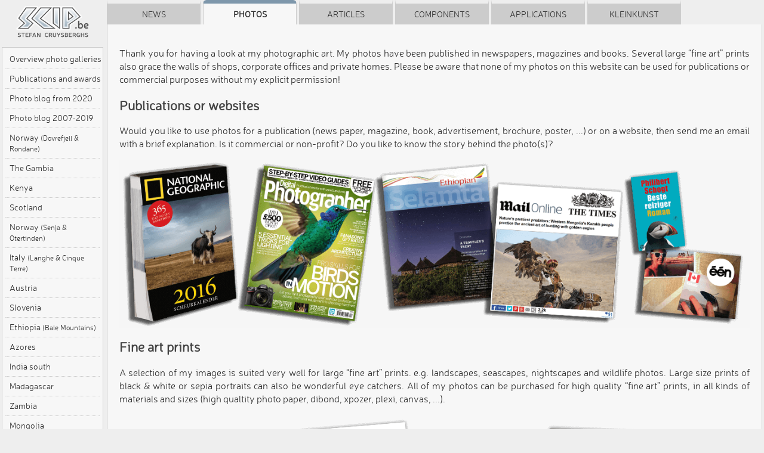

--- FILE ---
content_type: text/html; charset=UTF-8
request_url: https://scip.be/index.php?Page=BuyPhoto&Lang=EN&ID=2640&Category=PhotosCostaRica&Criteria=0030%20-%20Costa%20Rica%20-%20Selva%20Verde%20-%20Green%20iguana.jpg
body_size: 4375
content:
<!DOCTYPE html> 
<html>
<head>
<title>High resolution photos</title>

<meta charset="UTF-8">
<meta name="viewport" content="width=device-width, initial-scale=1.0">
<meta name="theme-color" content="#ffffff">

<!-- Favicons -->
<link rel="icon" type="image/x-icon" href="Scip.ico">
<link rel="icon" type="image/png" sizes="32x32" href="https://www.scip.be/Images/favicon-32x32.png">
<link rel="icon" type="image/png" sizes="16x16" href="https://www.scip.be/Images/favicon-16x16.png">
<link rel="manifest" href="/site.webmanifest">
<link rel="Home" title="Home" href="https://www.scip.be">
<meta name="author" content="Stefan Cruysberghs">
<meta name="description" content="High resolution photos">
<meta name="keywords" content="Request high resolution photo(s), Koop foto, Foto kopen, Buy photo, Foto, Photo, High resolution, Hoge resolutie, High quality, Hoge kwaliteit, JPG, Stefan Cruysberghs, Commercieel, Commercial, Publication, Publicatie, Fine art, Xpozer, Alu-dibond, Travel story, Reisverhaal, www.scip.be, scip.be, ScipBe, Stefan Cruysberghs">
<meta name="robots" content="index, follow">
<link rel="canonical" href="index.php?Page=BuyPhoto&Lang=EN&ID=2640&Category=PhotosCostaRica&Criteria=0030 - Costa Rica - Selva Verde - Green iguana.jpg">

<!-- Performance Optimizations -->
<link rel="dns-prefetch" href="https://code.jquery.com">
<link rel="dns-prefetch" href="https://cdnjs.cloudflare.com">
<link rel="preconnect" href="https://code.jquery.com" crossorigin>
<link rel="preconnect" href="https://cdnjs.cloudflare.com" crossorigin>

<!-- Open Graph Meta Tags -->
<meta property="og:type" content="website">
<meta property="og:url" content="index.php?Page=BuyPhoto&Lang=EN&ID=2640&Category=PhotosCostaRica&Criteria=0030 - Costa Rica - Selva Verde - Green iguana.jpg">
<meta property="og:title" content="High resolution photos">
<meta property="og:description" content="High resolution photos">
<meta property="og:image" content="https://www.scip.be/Images/ScipBe_Banner_VeryLargeWhite.png">
<meta property="og:image:width" content="1200">
<meta property="og:image:height" content="630">
<meta property="og:site_name" content="SCIP.be">
<meta property="og:locale" content="en_US">
<meta property="og:locale:alternate" content="nl_BE">

<!-- Twitter Card Meta Tags -->
<meta name="twitter:card" content="summary_large_image">
<meta name="twitter:site" content="@ScipBe">
<meta name="twitter:creator" content="@ScipBe">
<meta name="twitter:title" content="High resolution photos">
<meta name="twitter:description" content="High resolution photos">
<meta name="twitter:image" content="https://www.scip.be/Images/ScipBe_Banner_VeryLargeWhite.png">

<script type="application/ld+json">
{
  "@context" : "https://schema.org",
  "@type" : "Organization",
  "name" : "SCIP.be",
  "url" : "https://www.scip.be",
  "logo": "https://www.scip.be/Images/ScipBe_Banner_VeryLargeWhite.png",
  "sameAs" : [
    "https://www.greenmaky.be",
    "https://www.facebook.com/StefanCruysberghsPhotography",
	  "https://www.instagram.com/StefanCruysberghsPhotography",
    "https://500px.com/stefancruysberghsphotography",
    "https://youtube.com/@StefanCruysberghsPhotography",
    "https://www.linkedin.com/in/stefancruysberghs",
	  "https://github.com/scipbe",
    "https://www.nuget.org/profiles/scipbe"
  ]
}
</script>

<script type="application/ld+json">
{
  "@context" : "https://schema.org",
  "@type" : "WebSite",
  "name" : "SCIP.be",
  "alternateName" : "Stefan Cruysberghs",
  "url" : "https://www.scip.be"
}
</script>

<script type="application/ld+json">
{
  "@context": "https://schema.org",
  "@type": "Person",
  "name": "Stefan Cruysberghs",
  "gender": "male",
  "additionalName": "ScipBe",
  "homeLocation": "Belgium",
  "nationality": "Belgian",
  "url" : "https://www.scip.be"
}
</script>



<script src="https://code.jquery.com/jquery-3.7.1.min.js"
			  integrity="sha256-/JqT3SQfawRcv/BIHPThkBvs0OEvtFFmqPF/lYI/Cxo="
			  crossorigin="anonymous"></script>		

<link rel="stylesheet" href="https://cdnjs.cloudflare.com/ajax/libs/animate.css/4.1.1/animate.min.css"
      integrity="sha512-c42qTSw/wPZ3/5LBzD+Bw5f7bSF2oxou6wEb+I/lqeaKV5FDIfMvvRp772y4jcJLKuGUOpbJMdg/BTl50fJYAw=="
      crossorigin="anonymous" referrerpolicy="no-referrer">        

<link rel="preload" href="Themes/ScipBe.Style.min.c7485ec2.css" as="style">
<link rel="preload" href="Scripts/ScipBe.min.c7485ec2.js" as="script">
<link href="Themes/ScipBe.Style.min.c7485ec2.css" rel="stylesheet" type="text/css">
<link href="Themes/ScipBe.Style.pc.min.c7485ec2.css" rel="stylesheet" type="text/css" media="screen">

<script src="Scripts/ScipBe.min.c7485ec2.js"></script>

<!-- iOS & Mobile App Features -->
<meta name="apple-mobile-web-app-capable" content="no">
<meta name="apple-mobile-web-app-status-bar-style" content="default">
<meta name="apple-mobile-web-app-title" content="SCIP.be">
<link rel="apple-touch-icon" href="https://www.scip.be/Images/apple-touch-icon.png">
<link rel="apple-touch-icon" sizes="57x57" href="https://www.scip.be/Images/apple-touch-icon-57.png">
<link rel="apple-touch-icon" sizes="60x60" href="https://www.scip.be/Images/apple-touch-icon-60.png">
<link rel="apple-touch-icon" sizes="72x72" href="https://www.scip.be/Images/apple-touch-icon-72.png">
<link rel="apple-touch-icon" sizes="76x76" href="https://www.scip.be/Images/apple-touch-icon-76.png">
<link rel="apple-touch-icon" sizes="114x114" href="https://www.scip.be/Images/apple-touch-icon-114.png">
<link rel="apple-touch-icon" sizes="120x120" href="https://www.scip.be/Images/apple-touch-icon-120.png">
<link rel="apple-touch-icon" sizes="144x144" href="https://www.scip.be/Images/apple-touch-icon-144.png">
<link rel="apple-touch-icon" sizes="152x152" href="https://www.scip.be/Images/apple-touch-icon-152.png">
<link rel="apple-touch-icon" sizes="180x180" href="https://www.scip.be/Images/apple-touch-icon-180.png">
<link rel="apple-touch-startup-image" href="https://www.scip.be/Images/apple-touch-startup-image.png">

<!-- Language Alternates -->
<link rel="alternate" hreflang="en" href="index.php?Page=BuyPhoto&Lang=EN&ID=2640&Category=PhotosCostaRica&Criteria=0030 - Costa Rica - Selva Verde - Green iguana.jpg">
<link rel="alternate" hreflang="nl_BE" href="index.php?Page=BuyPhoto&Lang=NL&ID=2640&Category=PhotosCostaRica&Criteria=0030 - Costa Rica - Selva Verde - Green iguana.jpg">
<link rel="alternate" hreflang="x-default" href="index.php?Page=BuyPhoto&Lang=EN&ID=2640&Category=PhotosCostaRica&Criteria=0030 - Costa Rica - Selva Verde - Green iguana.jpg">

<link rel="Contents" title="" type="text/html"  href="index.php?Page=Welcome">
<link rel="Search" title="Search" type="text/html" href="index.php?Page=Search">
<link rel="Alternate" title="SCIP.be" type="application/rss+xml" href="http://www.scip.be/Feeds/ScipBe_BuyPhoto_EN.xml" id="gallery">
</head>
<body class="PHOTO pc">
<div id="overlay">
</div>

<div id="screenshotPanel">
    <div class="screenshotCloseButton PHOTO pc"><a href="javascript:scipBe.hideScreenshot()"><img src="Images/IconClose128.png" alt="Close"></a></div>
<p id="screenshotTitle"></p>
<a href="javascript:scipBe.hideScreenshot()"><img id="screenshotImage" ></a>
</div>


<div id="fullpage">
    <div id="centeredpage">

                <div id="sideBar" class="PHOTO pc">
            <img id="logo" src="Images/ScipBe_LogoHeader.png" alt="Logo">





<div class="sideBarPanel PHOTO pc">
        <div class="sideBarPanelItems PHOTO pc">
                <div class="sideBarItem PHOTO pc  first "><a target="_top" href="index.php?Page=Photos&amp;Lang=EN">Overview photo galleries</a></div>
                <div class="sideBarItem PHOTO pc   "><a target="_top" href="index.php?Page=PhotosPublicationsAndAwards&amp;Lang=EN">Publications and awards</a></div>
                <div class="sideBarItem PHOTO pc   "><a target="_top" href="index.php?Page=PhotosBlog2&amp;Lang=EN">Photo blog from 2020</a></div>
                <div class="sideBarItem PHOTO pc   "><a target="_top" href="index.php?Page=PhotosBlog&amp;Lang=EN">Photo blog 2007-2019</a></div>
                <div class="sideBarItem PHOTO pc   "><a target="_top" href="index.php?Page=PhotosNorway2025&amp;Lang=EN">Norway <span class="small">(Dovrefjell &amp; Rondane)</span></a></div>
                <div class="sideBarItem PHOTO pc   "><a target="_top" href="index.php?Page=PhotosGambia2025&amp;Lang=EN">The Gambia</a></div>
                <div class="sideBarItem PHOTO pc   "><a target="_top" href="index.php?Page=PhotosKenya2024&amp;Lang=EN">Kenya</a></div>
                <div class="sideBarItem PHOTO pc   "><a target="_top" href="index.php?Page=PhotosScotland2023&amp;Lang=EN">Scotland</a></div>
                <div class="sideBarItem PHOTO pc   "><a target="_top" href="index.php?Page=PhotosNorway2022&amp;Lang=EN">Norway <span class="small">(Senja &amp; Otertinden)</span></a></div>
                <div class="sideBarItem PHOTO pc   "><a target="_top" href="index.php?Page=PhotosItaly2022&amp;Lang=EN">Italy <span class="small">(Langhe &amp; Cinque Terre)</span></a></div>
                <div class="sideBarItem PHOTO pc   "><a target="_top" href="index.php?Page=PhotosAustria2021&amp;Lang=EN">Austria</a></div>
                <div class="sideBarItem PHOTO pc   "><a target="_top" href="index.php?Page=PhotosSlovenia2019&amp;Lang=EN">Slovenia</a></div>
                <div class="sideBarItem PHOTO pc   "><a target="_top" href="index.php?Page=PhotosEthiopia2018&amp;Lang=EN">Ethiopia <span class="small">(Bale Mountains)</span></a></div>
                <div class="sideBarItem PHOTO pc   "><a target="_top" href="index.php?Page=PhotosAzores&amp;Lang=EN">Azores</a></div>
                <div class="sideBarItem PHOTO pc   "><a target="_top" href="index.php?Page=PhotosIndiaSouth&amp;Lang=EN">India south</a></div>
                <div class="sideBarItem PHOTO pc   "><a target="_top" href="index.php?Page=PhotosMadagascar&amp;Lang=EN">Madagascar</a></div>
                <div class="sideBarItem PHOTO pc   "><a target="_top" href="index.php?Page=PhotosZambia&amp;Lang=EN">Zambia</a></div>
                <div class="sideBarItem PHOTO pc   "><a target="_top" href="index.php?Page=PhotosMongolia&amp;Lang=EN">Mongolia</a></div>
                <div class="sideBarItem PHOTO pc   "><a target="_top" href="index.php?Page=PhotosBrittany&amp;Lang=EN">Brittany <span class="small">(France)</span></a></div>
                <div class="sideBarItem PHOTO pc   "><a target="_top" href="index.php?Page=PhotosCostaRica&amp;Lang=EN">Costa Rica</a></div>
                <div class="sideBarItem PHOTO pc   "><a target="_top" href="index.php?Page=PhotosKenya&amp;Lang=EN">Kenya</a></div>
                <div class="sideBarItem PHOTO pc   "><a target="_top" href="index.php?Page=PhotosIndia&amp;Lang=EN">India north</a></div>
                <div class="sideBarItem PHOTO pc   "><a target="_top" href="index.php?Page=PhotosEthiopia&amp;Lang=EN">Ethiopia</a></div>
                <div class="sideBarItem PHOTO pc   "><a target="_top" href="index.php?Page=PhotosTunisia&amp;Lang=EN">Tunisia south</a></div>
                <div class="sideBarItem PHOTO pc   "><a target="_top" href="index.php?Page=PhotosDevonCornwall&amp;Lang=EN">Devon &amp; Cornwall <span class="small">(England)</span></a></div>
                <div class="sideBarItem PHOTO pc   "><a target="_top" href="index.php?Page=PhotosCanada&amp;Lang=EN">Canada western</a></div>
                <div class="sideBarItem PHOTO pc   "><a target="_top" href="index.php?Page=PhotosTurkey&amp;Lang=EN">Cappadocia &amp; Instanbul <span class="small">(Turkey)</span></a></div>
                <div class="sideBarItem PHOTO pc   "><a target="_top" href="index.php?Page=PhotosNamibia&amp;Lang=EN">Namibia</a></div>
                <div class="sideBarItem PHOTO pc   "><a target="_top" href="index.php?Page=PhotosWesternDesert&amp;Lang=EN">Western Desert <span class="small">(Egypt)</span></a></div>
                <div class="sideBarItem PHOTO pc   "><a target="_top" href="index.php?Page=PhotosEcuador&amp;Lang=EN">Ecuador &amp; Galápagos islands</a></div>
                <div class="sideBarItem PHOTO pc   "><a target="_top" href="index.php?Page=PhotosGranParadiso&amp;Lang=EN">Gran Paradiso <span class="small">(Italy)</span></a></div>
                <div class="sideBarItem PHOTO pc   "><a target="_top" href="index.php?Page=PhotosUSA&amp;Lang=EN">USA southwest</a></div>
                <div class="sideBarItem PHOTO pc   "><a target="_top" href="index.php?Page=PhotosIceland&amp;Lang=EN">Iceland</a></div>
                <div class="sideBarItem PHOTO pc   "><a target="_top" href="index.php?Page=PhotosUganda&amp;Lang=EN">Uganda</a></div>
                <div class="sideBarItem PHOTO pc   "><a target="_top" href="index.php?Page=PhotosLofoten&amp;Lang=EN">Lofoten <span class="small">(Norway)</span></a></div>
                <div class="sideBarItem PHOTO pc   "><a target="_top" href="index.php?Page=PhotosCambodia&amp;Lang=EN">Cambodia</a></div>
                <div class="sideBarItem PHOTO pc   "><a target="_top" href="index.php?Page=PhotosXAdventure&amp;Lang=EN">Spanish Pyrenees</a></div>
                <div class="sideBarItem PHOTO pc   "><a target="_top" href="index.php?Page=PhotosFinland&amp;Lang=EN">Finland north</a></div>
                <div class="sideBarItem PHOTO pc   "><a target="_top" href="index.php?Page=PhotosPatagonia&amp;Lang=EN">Patagonia <span class="small">(Argentina &amp; Chile)</span></a></div>
                <div class="sideBarItem PHOTO pc   "><a target="_top" href="index.php?Page=PhotosAndalucia&amp;Lang=EN">Andalusia <span class="small">(Spain)</span></a></div>
                <div class="sideBarItem PHOTO pc   "><a target="_top" href="index.php?Page=PhotosMexico&amp;Lang=EN">Mexico</a></div>
                <div class="sideBarItem PHOTO pc   "><a target="_top" href="index.php?Page=PhotosNormandy&amp;Lang=EN">Normandy <span class="small">(France)</span></a></div>
                <div class="sideBarItem PHOTO pc   "><a target="_top" href="index.php?Page=PhotosJordan&amp;Lang=EN">Jordan</a></div>
                <div class="sideBarItem PHOTO pc   "><a target="_top" href="index.php?Page=PhotosTanzania&amp;Lang=EN">Tanzania</a></div>
                <div class="sideBarItem PHOTO pc   "><a target="_top" href="index.php?Page=PhotosCatalonia&amp;Lang=EN">Catalonia <span class="small">(Spain)</span></a></div>
                <div class="sideBarItem PHOTO pc   "><a target="_top" href="index.php?Page=PhotosThailand&amp;Lang=EN">Thailand</a></div>
                <div class="sideBarItem PHOTO pc   "><a target="_top" href="index.php?Page=PhotosAeolian&amp;Lang=EN">Aeolian Islands <span class="small">(Italy)</span></a></div>
                <div class="sideBarItem PHOTO pc   "><a target="_top" href="index.php?Page=PhotosPeru&amp;Lang=EN">Peru</a></div>
                <div class="sideBarItem PHOTO pc   "><a target="_top" href="index.php?Page=PhotosBolivia&amp;Lang=EN">Bolivia</a></div>
                <div class="sideBarItem PHOTO pc   "><a target="_top" href="index.php?Page=PhotosBotswana&amp;Lang=EN">Botswana</a></div>
                <div class="sideBarItem PHOTO pc   "><a target="_top" href="index.php?Page=PhotosZimbabwe&amp;Lang=EN">Zimbabwe</a></div>
                <div class="sideBarItem PHOTO pc   "><a target="_top" href="index.php?Page=PhotosEgypt&amp;Lang=EN">Egypt</a></div>
                <div class="sideBarItem PHOTO pc   "><a target="_top" href="index.php?Page=PhotosMarocco&amp;Lang=EN">Morocco</a></div>
                <div class="sideBarItem PHOTO pc   last"><a target="_top" href="index.php?Page=PhotosItaly&amp;Lang=EN">Italy</a></div>
            </div>
</div>

<div class="sideBarPanel PHOTO pc">
    <div class="sideBarPanelItems PHOTO pc">
        <div class="sideBarItem PHOTO pc first"><a href="index.php?Page=BuyPhoto&Lang=NL&ID=2640&Category=PhotosCostaRica&Criteria=0030 - Costa Rica - Selva Verde - Green iguana.jpg"><img src="Images/IconLanguage80.png" width="24" height="24" alt="Switch language">Nederlandse versie</a></div>
        <div class="sideBarItem PHOTO pc  last"><a href="index.php?Page=Search&Lang=EN"><img src="Images/IconSearch80.png" width="24" height="24" alt="Search">Search</a></div>
    </div>
</div>

<div class="sideBarPanel PHOTO pc">
    <div class="sideBarPanelItems PHOTO pc">
        <div class="sideBarItem PHOTO pc  first"><a href="index.php?Page=AboutMe&Lang=EN"><img src="Images/IconPerson80.png" width="24" height="24" alt="About">About me</a></div>
        <div class="sideBarItem PHOTO pc "><a href="https://www.facebook.com/StefanCruysberghsPhotography" target="_blank"><img src="Images/IconFacebook80.png" width="24" height="24" alt="Facebook">Follow me at Facebook</a></div>
		<div class="sideBarItem PHOTO pc "><a href="https://www.instagram.com/StefanCruysberghsPhotography" target="_blank"><img src="Images/IconInstagram80.png" width="24" height="24" alt="Instagram">Follow me at Instagram</a></div>
        <div class="sideBarItem PHOTO pc last"><a href="https://500px.com/StefanCruysberghsPhotography" target="_blank"><img src="Images/Icon500px80.png" width="24" height="24" alt="500px">View portfolio at 500px</a></div>
    </div>
</div>

<div class="sideBarPanel PHOTO pc">
    <div class="sideBarPanelItems PHOTO pc">
        <div class="sideBarItem PHOTO pc first"><a href="javascript:scipBe.sendEmail('EN', '', '', 'pc')"><img src="Images/IconEmail80.png" width="24" height="24" alt="Email">Respond via email</a></div>
                <div class="sideBarItem PHOTO pc last"><a href="javascript:scipBe.shareFacebook('pc')"><img src="Images/IconFacebook80.png" width="24" height="24" alt="Share on Facebook">Share on Facebook</a></div>
            </div>
</div>
        </div>
        
        <div id="main">

            <div id="tabBar">
                <div class="tab " onclick="top.location.href='index.php?Page=News&amp;Lang=EN'">News</div>
<div class="tab selected" onclick="top.location.href='index.php?Page=Photos&amp;Lang=EN'">Photos</div>
<div class="tab " onclick="top.location.href='index.php?Page=Articles&amp;Lang=EN&amp;Category=Recent'">Articles</div>
<div class="tab " onclick="top.location.href='index.php?Page=Components&amp;Lang=EN'">Components</div>
<div class="tab " onclick="top.location.href='index.php?Page=Programs&amp;Lang=EN'">Applications</div>
<div class="tab " onclick="top.location.href='index.php?Page=Kleinkunst&amp;Lang=EN'">Kleinkunst</div>
            </div>

            <div id="tabPage">
                <div id="content" lang="EN">

                                                    <br>
                        

<p>Thank you  for having a look at my photographic art. My photos have been published in newspapers, magazines and books.&nbsp;Several large &ldquo;fine art&rdquo; prints also grace the walls of shops, corporate offices and private homes. Please be aware that none of my photos on this website can be used for publications or commercial purposes without my explicit permission! </p>

<h2>Publications or websites</h2>
<p>Would  you like  to use photos for a publication (news paper, magazine, book, advertisement, brochure, poster, ...) or on a website,  then send me an email with a brief explanation. Is  it commercial  or non-profit? Do you like to know the story  behind the photo(s)?</p>

<img src="Images/Publications.png" class="picture" />


<h2>Fine art prints</h2>
<p>A selection of my images is suited very well for large &ldquo;fine art&rdquo; prints. e.g. landscapes, seascapes, nightscapes and wildlife photos. Large size prints of black &amp; white or sepia portraits can also be wonderful eye catchers. 
All of my photos can be purchased for high quality &ldquo;fine art&rdquo; prints, in all kinds of materials and sizes (high qualtity photo paper, dibond, xpozer, plexi, canvas, ...).</p>

<img src="Images/FineArtPrints.png" class="picture" />

<h2>Other</h2>
<p>Do you have other questions or requests, just send me an email and I will help you with pleasure. My portfolio contains a lot more images then the ones that are published on my  personal website. So if you are interested in photos of specific animals or variations  of landscapes or portraits, just contact me.</p>

<br/>
<a class="largebutton pc" href="javascript:scipBe.sendEmail('EN', 'PhotosCostaRica', '2640', 'pc')">
<div class="buttonicon"><img src="Images/IconEmail128.png" alt="Email"/></div>
<div class="buttontext">Send email</div>
</a>
<p>I will reply to your request as soon as possible</p>
<p>Best regards</p>
<p>Stefan </p>
<div class="photo-buy pc">
<img id="photo" class="picture" src="PhotosCostaRica/0030 - Costa Rica - Selva Verde - Green iguana.jpg" />
</div>
</body>
</html>